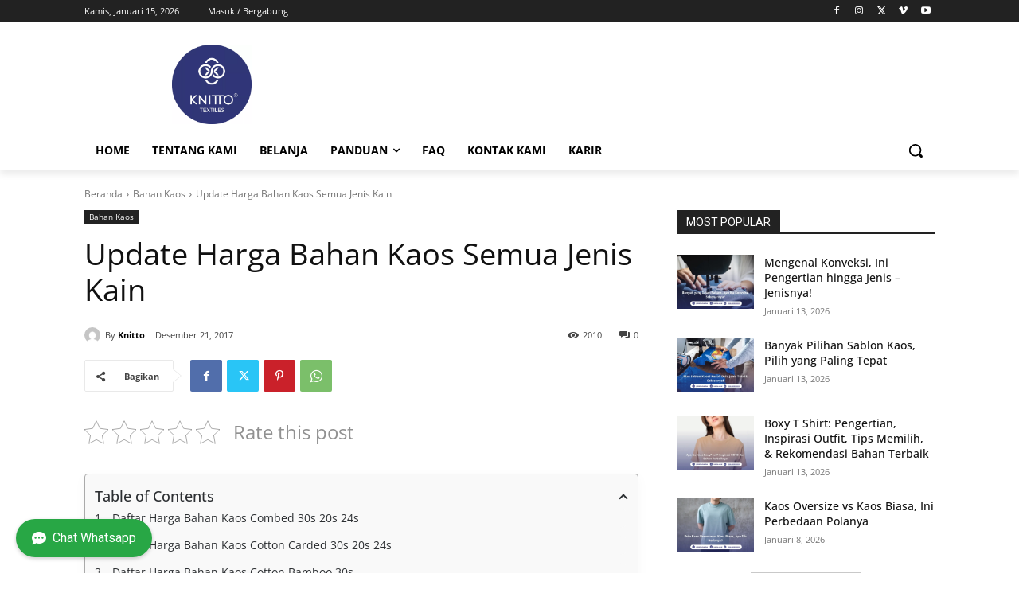

--- FILE ---
content_type: application/javascript
request_url: https://blog.knitto.co.id/wp-content/plugins/Plugin%20SuperChat%20Whatsapp/js/script.js?ver=1.9.0
body_size: 1421
content:
// Pastikan kode berjalan setelah DOM siap dan jQuery tersedia
jQuery(document).ready(function($) {

    // Temukan tombol WhatsApp berdasarkan ID
    var $whatsappButton = $('#wcb-whatsapp-button');

    // Periksa apakah tombol ditemukan di halaman
    if ($whatsappButton.length > 0) {

        // Tambahkan event listener untuk klik pada tombol
        $whatsappButton.on('click', function() {
            // --- Logika Pelacakan Pixel (Facebook, TikTok, Google Ads, Google Analytics) ---
            // Kode ini sekarang memicu event pixel/analytics saat tombol diklik.
            // Menggunakan data dari objek wcb_options yang dikirim dari PHP.

            // Facebook Pixel
            // Periksa apakah Facebook Pixel ID dan Nama Event ada, dan fbq() tersedia
            if (wcb_options.facebook_pixel_id && wcb_options.facebook_event_name && typeof fbq === 'function') {
                fbq('trackCustom', wcb_options.facebook_event_name);
                console.log('Facebook Pixel event fired:', wcb_options.facebook_event_name); // Untuk debugging
            } else {
                 // console.log('Facebook Pixel not configured or fbq not available.'); // Untuk debugging jika perlu
            }

            // TikTok Pixel
            // Periksa apakah TikTok Pixel ID dan Nama Event ada, dan ttq tersedia
            if (wcb_options.tiktok_pixel_id && wcb_options.tiktok_event_name && typeof ttq === 'object') {
                ttq.track(wcb_options.tiktok_event_name);
                 console.log('TikTok Pixel event fired:', wcb_options.tiktok_event_name); // Untuk debugging
            } else {
                 // console.log('TikTok Pixel not configured or ttq not available.'); // Untuk debugging jika perlu
            }

            // Google Ads Event (Conversion)
            // Periksa apakah Google Ads Account ID dan Conversion Label ada, dan gtag() tersedia
            // Menggunakan kedua inputan terpisah
            if (wcb_options.google_ads_account_id && wcb_options.google_ads_conversion_label && typeof gtag === 'function') {
                 // Gabungkan Account ID dan Conversion Label
                 var fullConversionLabel = wcb_options.google_ads_account_id + '/' + wcb_options.google_ads_conversion_label;
                 gtag('event', 'conversion', {'send_to': fullConversionLabel});
                 console.log('Google Ads Conversion event fired:', fullConversionLabel); // Untuk debugging
            } else {
                 // console.log('Google Ads not configured or gtag not available.'); // Untuk debugging jika perlu
            }

            // --- Google Analytics 4 Event ---
            // Periksa apakah Google Analytics ID dan Event Name ada, dan gtag() tersedia
            if (wcb_options.google_analytics_id && wcb_options.google_analytics_event_name && typeof gtag === 'function') {
                 // Pemicu event GA4
                 gtag('event', wcb_options.google_analytics_event_name, {
                     // Parameter event tambahan bisa ditambahkan di sini jika perlu
                     // 'event_category': 'engagement',
                     // 'event_label': 'WhatsApp Button Click',
                     // 'value': 1 // Contoh nilai konversi
                 });
                 console.log('Google Analytics 4 event fired:', wcb_options.google_analytics_event_name); // Untuk debugging
            } else {
                 // console.log('Google Analytics 4 not configured or gtag not available.'); // Untuk debugging jika perlu
            }
            // --- Akhir Google Analytics 4 Event ---


            // Jika ada logika JavaScript lain yang perlu dijalankan saat tombol diklik
            // (selain pelacakan pixel yang sudah di atas), tambahkan di sini.
            // Contoh: animasi tombol, dll.
        });

        // --- Logika untuk Margin Responsif ---
        // Fungsi untuk menyesuaikan margin bawah dan samping berdasarkan ukuran layar
        function adjustButtonPosition() {
            // Ambil nilai margin dari objek wcb_options yang dikirim dari PHP
            var bottomMargin = parseInt(wcb_options.bottom_margin_desktop); // Default desktop margin
             // Pastikan nilai adalah angka
             if (isNaN(bottomMargin)) bottomMargin = 20;


            // Tentukan margin berdasarkan breakpoint (sesuaikan jika perlu)
            // Gunakan ukuran jendela saat ini (window.innerWidth)
            if (window.innerWidth <= 768) { // Contoh breakpoint untuk mobile (biasanya < 768px)
                 bottomMargin = parseInt(wcb_options.bottom_margin_mobile); // Gunakan margin mobile
                 if (isNaN(bottomMargin)) bottomMargin = 20;
            } else if (window.innerWidth <= 1024) { // Contoh breakpoint untuk tablet (antara 769px dan 1024px)
                 bottomMargin = parseInt(wcb_options.bottom_margin_tablet); // Gunakan margin tablet
                 if (isNaN(bottomMargin)) bottomMargin = 20;
            }
            // Jika lebih besar dari 1024px, tetap gunakan margin desktop

            // Terapkan margin ke container berdasarkan posisi yang dipilih di admin
            var $container = $('.wcb-container');
            $container.css('bottom', bottomMargin + 'px'); // Terapkan margin bawah

            // Terapkan margin horizontal berdasarkan class posisi di container
            if ($container.hasClass('bottom_right')) {
                $container.css({
                    'right': bottomMargin + 'px',
                    'left': 'auto' // Pastikan left di-reset jika sebelumnya diatur
                });
            }
            // Jika posisi kiri
            else if ($container.hasClass('bottom_left')) {
                $container.css({
                    'left': bottomMargin + 'px',
                    'right': 'auto' // Pastikan right di-reset jika sebelumnya diatur
                });
            }

            // z-index sudah diatur di PHP, tapi bisa juga diatur di sini jika perlu
            // var zIndex = parseInt(wcb_options.z_index);
            // if (!isNaN(zIndex)) {
            //     $container.css('z-index', zIndex);
            // }

        }

        // Panggil fungsi penyesuaian posisi saat halaman dimuat
        adjustButtonPosition();

        // Panggil fungsi penyesuaian posisi saat ukuran jendela berubah
        $(window).on('resize', adjustButtonPosition);

         console.log('WhatsApp Button script loaded. Tracking logic handled by JS click handler.'); // Untuk debugging
         console.log('wcb_options:', wcb_options); // Untuk debugging

    } else {
        console.log('WhatsApp Button element not found.'); // Untuk debugging
    }

});
